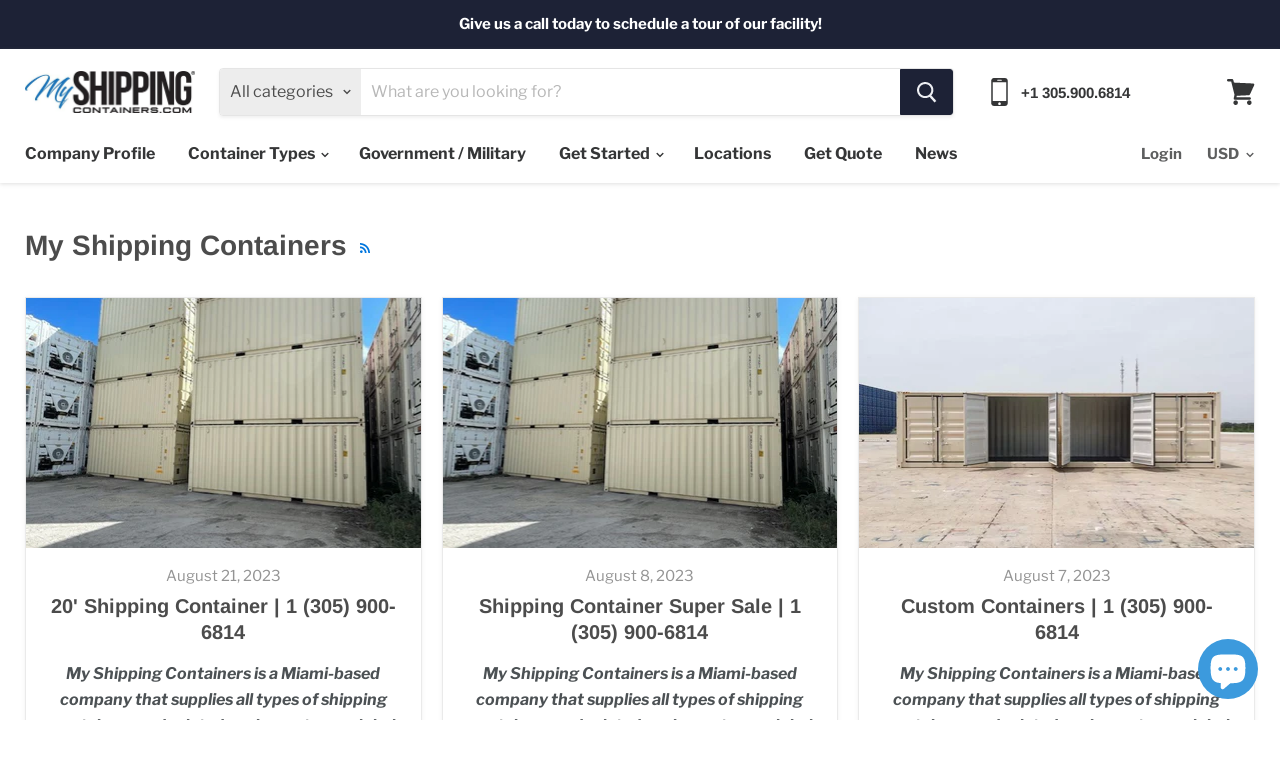

--- FILE ---
content_type: text/css
request_url: https://www.myshippingcontainers.com/cdn/shop/t/5/assets/style.scss.css?v=152017097486848592021618463800
body_size: 2017
content:
*{box-sizing:border-box}a{text-decoration:none;border:none}body{margin:0;padding:0}.container{width:100%;padding-right:15px;padding-left:15px;margin-right:auto;margin-left:auto}.row{display:-ms-flexbox;display:flex;-ms-flex-wrap:wrap;flex-wrap:wrap;margin-right:-15px;margin-left:-15px}.col-12,.col-lg-12,.col-lg-9,.col-lg-8,.col-lg-3{-ms-flex:0 0 100%;flex:0 0 100%;max-width:100%;padding-right:15px;padding-left:15px}a.rental_dp_logo,body.rentals-page a.header_logo_dp{display:none}body.rentals-page a.rental_dp_logo{display:block}section.custom-html--container.hme_shipping_main{margin:0;padding:100px 0 50px}section.hme_newupdate_main h2.home-section--title,.hme_rental_main h2.home-section--title,section.hme_typ_compy_main h2.home-section--title,.hme_shipping_main h2.home-section--title{color:#111}section.hme_newupdate_main h2.home-section--title,.hme_rental_main h2.home-section--title,section.hme_typ_compy_main h2.home-section--title,.hme_faq_main .feequently-about-content h4,.hme_shipping_main h2.home-section--title{text-align:left;margin:0 0 15px;display:inline-block;line-height:normal;font-size:36px;font-weight:600}section.hme_newupdate_main h2.home-section--title:before,.hme_rental_main h2.home-section--title:before,section.hme_typ_compy_main h2.home-section--title:before,.hme_shipping_main h2.home-section--title:before,.hme_faq_main .feequently-about-content h4:before{content:"";width:60px;height:3px;float:right;margin-top:10px;margin-left:30px;position:relative;background:#0e77be}section.hme_newupdate_main .rte.custom_p,.hme_shipping_main .custom_p,.hme_typ_compy_main .custom_p{font-size:16px;color:#111;line-height:1.4}section.promo-grid--container.hme_shipping_inn_box{padding:0 0 60px}.hme_shipping_inn_box .home-section--content{margin:0}.hme_shipping_inn_box a.promo-block--content{padding:60px 25px;z-index:1;position:relative;-webkit-transition:.3s;transition:.3s;color:#111;overflow:hidden;box-shadow:0 0 25px #00000017}.hme_shipping_inn_box article.promo-block{background-image:none!important;background:transparent;margin-bottom:20px}.hme_shipping_inn_box .promo-block--content-wrapper{text-align:left}.hme_shipping_inn_box h2.promo-block--header{padding-top:60px;margin:0 0 20px;max-width:100%;padding-bottom:15px;font-size:24px;font-weight:600;line-height:1.4;position:relative}.hme_shipping_inn_box h2.promo-block--header:before{content:"\f00c";display:inline-block;font: 14px/1 FontAwesome;font-size:inherit;text-rendering:auto;-webkit-font-smoothing:antialiased;-moz-osx-font-smoothing:grayscale;position:absolute;top:0;left:0;font-size:40px}.hme_shipping_inn_box h2.promo-block--header:after{content:"";width:60px;height:3px;margin-bottom:0;background:#0e77be;position:absolute;bottom:0;left:0}.hme_shipping_inn_box p.promo-block--text{margin:0 0 30px;max-width:100%;font-size:16px;line-height:1.4}.hme_shipping_inn_box span.button-primary{margin:0;background:#0e77be;line-height:1.5;display:inline-block;vertical-align:middle;color:#fff!important;border:0;-webkit-transform:perspective(1px) translateZ(0);transform:perspective(1px) translateZ(0);box-shadow:0 0 1px transparent;border-radius:0 20px;padding:10px 30px;position:relative;z-index:0;overflow:hidden;-webkit-transition-property:color;transition-property:color;-webkit-transition-duration:.3s;transition-duration:.3s;font-weight:500}section.hme_shipping_inn_box article.promo-block img.promo-block--background{width:100%;height:100%;object-fit:cover;-webkit-transition:.3s;transition:.3s;-webkit-transform:scale(.9);transform:scale(.9)}section.hme_shipping_inn_box article.promo-block:hover img.promo-block--background{opacity:1;-webkit-transform:scale(1);transform:scale(1)}.hme_shipping_inn_box article:hover a.promo-block--content{color:#fff;box-shadow:0 0 40px #0000001a}.hme_shipping_inn_box article a.promo-block--content:before{content:"";width:100%;height:100%;background:#000;position:absolute;top:0;opacity:0;visibility:hidden;left:0;z-index:-1;-webkit-transition:.1s;transition:.1s;-webkit-transform:scale(.9);transform:scale(.9)}.hme_shipping_inn_box article:hover a.promo-block--content:before{opacity:.75;visibility:visible;-webkit-transform:scale(1);transform:scale(1)}.hme_faq_main{background:url(/cdn/shop/files/projects-future-bg.jpg) no-repeat fixed 0 0 / cover;padding:100px 0;z-index:2;color:#fff;position:relative}.hme_faq_main:after{content:"";position:absolute;top:0;left:0;width:100%;height:100%;background:#111;opacity:.65;-ms-filter:"progid:DXImageTransform.Microsoft.Alpha(Opacity=65)";z-index:-1}.hme_faq_main .feequently-about-content,.hme_rental_main .rental-about-content{margin-bottom:50px}.hme_faq_main .frequently-accordion h4{cursor:pointer;font-size:18px;margin:0 0 20px;overflow:hidden;border-radius:0 20px;color:#fff;position:relative;display:block;padding:12px 55px 12px 20px;-webkit-transition:.3s;transition:.3s;letter-spacing:.5px;font-weight:500;background-color:#111111bf}.hme_faq_main .frequently-accordion h4:before{content:"\f067";background:#0e77be;font-family:FontAwesome;position:absolute;top:0;right:0;bottom:0;margin:auto;display:flex;align-items:center;justify-content:center;width:50px;border-radius:0 20px;color:#fff}.hme_faq_main .frequently-accordion h4.openDiv:before{content:"\f068"}.hme_faq_main .frequently-accordion .frequently-description{margin:0 0 20px}.hme_faq_main .frequently-accordion p{font-size:14px;padding:0 10px;line-height:1.5;margin:0}section.custom-html--container.hme_typ_compy_main{margin:0;padding:80px 0}.hme_typ_compy_main .custom_p{line-height:1.5}section.hme_join_main{background:url(/cdn/shop/files/cta-bg.jpg) no-repeat fixed 0 0 / cover!important;color:#fff;padding:50px 0;margin:0}section.hme_join_main div#cta-header h3{margin:0;color:#fff;font-size:36px;font-weight:600;line-height:40px;letter-spacing:2px}section.hme_join_main div#cta-header p{margin:10px 0 0}section.hme_join_main div#cta-btn.text-lg-right{text-align:right}section.hme_join_main a.boxed-btn.purchase-btn{border-radius:0 20px;padding:15px 20px 15px 60px;text-transform:capitalize;color:#fff;margin-top:5px;display:inline-block;background:#0e77be;line-height:1.5;border:0;-webkit-transform:perspective(1px) translateZ(0);transform:perspective(1px) translateZ(0);box-shadow:0 0 1px transparent;position:relative;z-index:0;overflow:hidden;-webkit-transition-property:color;transition-property:color;-webkit-transition-duration:.3s;transition-duration:.3s;font-size:16px}section.hme_join_main a.boxed-btn.purchase-btn i.fa.fa-envelope-o{padding:16px 14px;border-radius:0 0 0 19px;background:#fff;text-align:center;position:absolute;top:0;left:-10px;color:#0e77be;margin-left:10px;height:100%;bottom:0;font-size:18px}section.hme_join_main a.boxed-btn.purchase-btn:before{content:"";position:absolute;z-index:-1;top:0;left:0;right:0;bottom:0;background:#333;transition:all ease .4s;width:0%;height:0%}section.hme_join_main a.boxed-btn.purchase-btn:hover:before{width:100%;height:100%}.hme_rental_main{margin:0;padding:80px 0 60px}.hme_rental_main .rental-about-content .rte{font-size:16px;color:#111}.hme_rental_main .rental-desc{display:-ms-flexbox;display:flex;-ms-flex-wrap:wrap;flex-wrap:wrap;margin-right:-15px;margin-left:-15px}.hme_rental_main .rental-content{-ms-flex:0 0 100%;flex:0 0 100%;max-width:100%;margin-bottom:30px;padding-right:15px;padding-left:15px}.hme_rental_main .rental-bg{box-shadow:0 0 25px #00000017;background:#fff!important;padding:60px 40px;text-align:center;-webkit-transition:.3s;transition:.3s;overflow:hidden;position:relative}.hme_rental_main .pricing{font-size:36px;color:#111;margin-bottom:40px;font-weight:600;line-height:1}.hme_rental_main .pricing span.price{font-size:100px;font-weight:700}.hme_rental_main .rental-cnt h2{display:none}.hme_rental_main .rental-cnt ul{margin:0;padding:0;list-style:none;text-align:left}.hme_rental_main .rental-cnt ul li{text-align:center;font-weight:700;margin-bottom:20px;position:relative;font-size:16px}.hme_rental_main .rental-button a{margin-top:30px;background:#333;font-size:18px;line-height:1.5;display:inline-block;vertical-align:middle;color:#fff!important;border:0;-webkit-transform:perspective(1px) translateZ(0);transform:perspective(1px) translateZ(0);box-shadow:0 0 1px transparent;border-radius:0 20px;padding:10px 30px;position:relative;z-index:0;overflow:hidden;-webkit-transition-property:color;transition-property:color;-webkit-transition-duration:.3s;transition-duration:.3s;text-decoration:none}.hme_rental_main .rental-button.rental_bg_btn a{background:#0e77be}.hme_rental_main .rental-button.rental_bg_btn a:before{background:#0e77be}.hme_rental_main .rental-button.rental_bg_btn a:hover:before{background:#333}.hme_rental_main .rental-button a:before{content:"";position:absolute;z-index:-1;top:0;left:0;right:0;bottom:0;background:#333;border-radius:100%;-webkit-transform:scale(0);transform:scale(0);-webkit-transition-property:transform;-webkit-transition-property:-webkit-transform;transition-property:-webkit-transform;transition-property:transform;transition-property:transform,-webkit-transform;-webkit-transition-duration:.3s;transition-duration:.3s;-webkit-transition-timing-function:ease-out;transition-timing-function:ease-out}.hme_rental_main .rental-button a:hover:before{background:#0e77be;-webkit-transform:scale(2);transform:scale(2)}.hme_rental_main .popular-text{width:250px;padding:10px 0;color:#fff;position:absolute;top:16px;left:-65px;-webkit-transform:rotate(-35deg);transform:rotate(-35deg);background:#0e77be}.hme_rental_main .popular-plan .pricing{color:#0e77be}.hme_bus_count_main_row{width:100%;-ms-flex-wrap:wrap!important;flex-wrap:wrap!important;display:-ms-flexbox!important;display:flex!important}.hme_bus_count_main_row .col-md-4{background:#0e77be!important;margin-left:1px;color:#fff;padding:70px 32px;position:relative;overflow:hidden;flex:1}.hme_bus_count_main_row .col-md-4 i.fa{float:left;margin-right:20px;font-size:50px;position:relative;z-index:1}.hme_bus_count_main_row .col-md-4 h3{display:inline-block;margin:15px 0;font-weight:700;line-height:.8;font-size:26px}.hme_bus_count_main_row .col-md-4 p{margin-top:-5px;font-weight:600}section.custom-html--container.hme_newupdate_main{padding:80px 0;margin:0;position:relative}section.custom-html--container.hme_newupdate_main:before{content:"";position:absolute;top:0;left:-8%;background:url(/cdn/shop/files/shape18.png);width:300px;height:300px;background-size:100%!important;background-repeat:no-repeat!important;z-index:-1}section.hme_got_main.rich-text-regular{max-width:100%;margin:0;background:url(/cdn/shop/files/footer-bg.png) no-repeat fixed 0 0 / cover!important;padding:15px}section.hme_got_main .rich-text-content p{margin:0}section.hme_got_main .rich-text-content h1{margin:0 0 20px;color:#111;font-size:36px;font-weight:600;line-height:40px;letter-spacing:1px}section.site-footer-wrapper{margin-top:0}.cnt_pg_cmm{padding:100px 0}section.contact_title_main{color:#fff;position:relative;z-index:2}section.contact_title_main:after{content:"";position:absolute;top:0;left:0;width:100%;height:100%;background:#000;z-index:-1;opacity:.9}.contact_title_main h1{margin:0;font-size:40px;line-height:normal}#contact-info .single-box{text-align:center!important;position:relative}#contact-info .single-box:hover img{-webkit-transform:scaleX(-1);transform:scaleX(-1)}#contact-info .single-box img{margin:auto auto 20px;-webkit-transition:.3s;transition:.3s;max-width:100%;height:auto;vertical-align:middle;display:block}#contact-info .single-box h4{font-size:18px;line-height:28px;margin:0}#contact-info .single-box p a{color:#ff5d00;line-height:24px;font-weight:500;font-size:15px}#contact-info .single-box p a:hover{color:#000}section.contact_buy_rent_main{background:#333;color:#fff}.contact_buy_rent_title h2,.cnt_form_main.site-page h2{margin:0;text-align:center;font-size:36px;line-height:normal}.contact_buy_rent_desc h4{letter-spacing:.5px;font-weight:600;font-size:24px;line-height:normal;width:100%;display:inline-block;margin:40px 0}.contact_buy_rent_desc p{font-size:14px;margin:0 0 15px;line-height:1.5}.contact_buy_rent_desc ul{margin:0}.contact_buy_rent_desc ul li{color:#ececec;font-size:14px;margin-bottom:15px;line-height:normal}.contact_buy_rent_desc p a,.contact_buy_rent_desc ul li a{color:#ff5c00;font-weight:600}#contact-info .single-box:after{content:"";position:absolute;top:30px;right:0;width:2px;height:100px;background:#000;opacity:.22}#contact-info .single-box:last-child:after{display:none}.cnt_form_main.site-page{margin:0;padding:40px 0;background:#f2f2f2}.cnt_form_main.site-page .contact-page-content{margin:40px 0 0;max-width:100%}.cnt_buy_img{margin:40px auto 0;text-align:center}.cnt_buy_img img{max-width:200px}@media (max-width: 991px){section.hme_join_main div#cta-btn.text-lg-right{margin-top:20px}.hme_rental_main .pricing span.price{font-size:40px}.hme_rental_main .pricing{font-size:24px}.hme_rental_main .rental-button a{font-size:16px}#contact-info .single-box{margin-bottom:40px}section#contact-info{padding-bottom:60px}}@media (max-width: 767px){section.hme_got_main .rich-text-content h1,section.hme_join_main div#cta-header h3,section.hme_newupdate_main h2.home-section--title,.hme_rental_main h2.home-section--title,section.hme_typ_compy_main h2.home-section--title,.hme_faq_main .feequently-about-content h4,.hme_shipping_main h2.home-section--title{font-size:26px}#contact-info .single-box:after{display:none}}@media only screen and (max-width: 719px){.hme_shipping_inn_box article.promo-block a.promo-block--content{height:auto}.hme_shipping_inn_box article.promo-block a.promo-block--content .promo-block--content-wrapper{white-space:normal;overflow:auto;text-overflow:inherit}.hme_shipping_inn_box article.promo-block span.button-primary{display:inline-block;opacity:1}.hme_shipping_inn_box article.promo-block p.promo-block--text{overflow:auto;text-overflow:inherit;white-space:normal}.hme_shipping_inn_box article.promo-block span.promo-block--expander{display:none}}@media only screen and (max-width: 480px){.hme_bus_count_main_row .col-md-4{flex:0 0 100%;margin-left:0}}@media (min-width: 576px){.cnt_pg_cmm .col-sm-6{-ms-flex:0 0 50%;flex:0 0 50%;max-width:50%}}@media (min-width: 768px){.hme_rental_main .rental-content{-ms-flex:0 0 33.333333%;flex:0 0 33.333333%;max-width:33.333333%}}@media (min-width: 992px){.container{max-width:960px}.col-lg-12{-ms-flex:0 0 100%;flex:0 0 100%;max-width:100%;padding-right:15px;padding-left:15px}.col-lg-9{-ms-flex:0 0 75%;flex:0 0 75%;max-width:75%;padding-right:15px;padding-left:15px}.col-lg-8{-ms-flex:0 0 66.666667%;flex:0 0 66.666667%;max-width:66.666667%;padding-right:15px;padding-left:15px}.col-lg-3{-ms-flex:0 0 25%;flex:0 0 25%;max-width:25%;padding-right:15px;padding-left:15px}.hme_faq_main .frequently-area-inner{-ms-flex:0 0 58.333333%;flex:0 0 58.333333%;max-width:58.333333%}section.hme_typ_compy_main .hme_wid,section.hme_newupdate_main .hme_wid{-ms-flex:0 0 66.666667%;flex:0 0 66.666667%;max-width:66.666667%}.cnt_pg_cmm .col-lg-4{-ms-flex:0 0 33.333333%;flex:0 0 33.333333%;max-width:33.333333%}}@media (min-width: 1200px){.container{max-width:1140px}}
/*# sourceMappingURL=/cdn/shop/t/5/assets/style.scss.css.map?v=152017097486848592021618463800 */


--- FILE ---
content_type: text/javascript
request_url: https://www.myshippingcontainers.com/cdn/shop/t/5/assets/custom.js?v=84168334758276407431617782195
body_size: -676
content:
$(".frequently-accordion h4").click(function(){
   // alert('hii');
    $(this).toggleClass("openDiv");
    $(this).next('.frequently-description').slideToggle();
  });